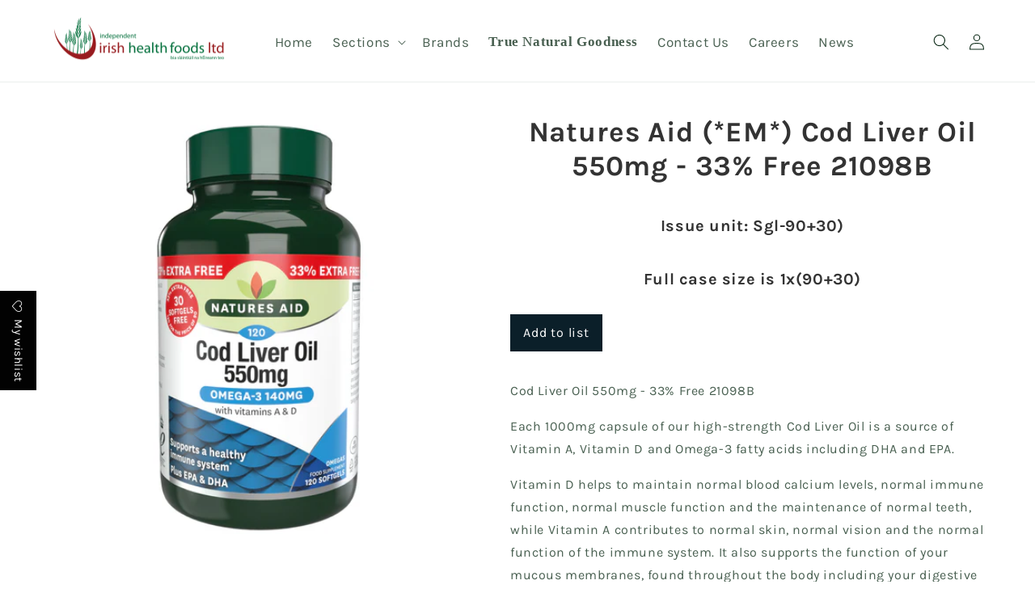

--- FILE ---
content_type: application/javascript; charset=utf-8
request_url: https://cdn.jsdelivr.net/npm/@appmate/wishlist@4.20.9/components/button.js
body_size: 636
content:
import{LitElement as h,html as l}from"https://cdn.jsdelivr.net/gh/lit/dist@2.6.0/all/lit-all.min.js";var d=Number.isNaN||function(n){return typeof n=="number"&&n!==n};function c(a,n){return!!(a===n||d(a)&&d(n))}function f(a,n){if(a.length!==n.length)return!1;for(var e=0;e<a.length;e++)if(!c(a[e],n[e]))return!1;return!0}function g(a,n){n===void 0&&(n=f);var e=null;function t(){for(var i=[],r=0;r<arguments.length;r++)i[r]=arguments[r];if(e&&e.lastThis===this&&n(i,e.lastArgs))return e.lastResult;var o=a.apply(this,i);return e={lastResult:o,lastArgs:i,lastThis:this},o}return t.clear=function(){e=null},t}import{FloatingUiController as b}from"https://cdn.jsdelivr.net/npm/@appmate/wishlist@4.20.9/controllers.js";import"https://cdn.jsdelivr.net/npm/@appmate/wishlist@4.20.9/components/badge.js";import"https://cdn.jsdelivr.net/npm/@appmate/wishlist@4.20.9/components/icon.js";var s=class extends h{constructor(){super(...arguments);this.text="";this.hint="";this.selected=!1;this.disabled=!1;this.layout="icon-and-text";this.iconUnstyled=!1;this.outline=!1;this.fullWidth=!1;this.alignment="center";this.badgeParentheses=!1;this.badgeHidden=!1;this.badgeHiddenIfEmpty=!1;this.floatingUi=new b(this);this.getBadgeFloating=g((e,t)=>{if(!(!e||!t))return{...e,reference:t}})}get iconElement(){return this.querySelector(".wk-icon")}render(){var i,r,o;let t=["wk-button",`wk-align-${(i=this.alignment)!=null?i:"center"}`,this.selected&&"wk-selected",this.outline&&"wk-outline",this.fullWidth&&"wk-full-width"].filter(u=>!!u).join(" ");return this.href?l`
        <a href=${this.href} aria-label=${(r=this.hint)!=null?r:""} class=${t}>
          ${this.renderIcon()}${this.renderText()}${this.renderBadge()}
        </a>
      `:l`
      <button
        type="button"
        aria-label=${(o=this.hint)!=null?o:""}
        class=${t}
        ?disabled=${this.disabled}
      >
        ${this.renderIcon()}${this.renderText()}${this.renderBadge()}
      </button>
    `}renderIcon(){var t;let e=(t=this.layout)!=null?t:"icon-and-text";if(!(!(e!=null&&e.includes("icon"))||!this.icon))return l`<wk-icon
      icon=${this.icon}
      ?unstyled=${this.iconUnstyled}
      class="wk-icon"
    ></wk-icon>`}renderText(){var t;let e=(t=this.layout)!=null?t:"icon-and-text";if(e!=null&&e.includes("text"))return l`<span class="wk-text">${this.text}</span>`}renderBadge(){if(!(!this.badgeLayout||this.badgeHidden||this.badgeText===void 0)&&!(this.badgeHiddenIfEmpty&&(!this.badgeText||parseInt(this.badgeText)===0)))return l`<wk-badge
      .text=${this.badgeText}
      .layout=${this.badgeLayout}
      .parentheses=${!!this.badgeParentheses}
      .floating=${this.getBadgeFloating(this.badgeFloating,this.badgeFloatingReference)}
    ></wk-badge>`}updated(e){var i;super.updated(e);let t=((i=this.badgeFloating)==null?void 0:i.referenceName)==="icon"?this.iconElement:this;t&&(this.badgeFloatingReference=t)}createRenderRoot(){return this}};s.properties={href:{type:String},text:{type:String},hint:{type:String},selected:{type:Boolean},disabled:{type:Boolean},layout:{type:String},icon:{type:String},iconUnstyled:{type:Boolean,attribute:"icon-unstyled"},outline:{type:Boolean},fullWidth:{type:Boolean,attribute:"full-width"},alignment:{type:String},floating:{type:Object},badgeText:{type:String,attribute:"badge-text"},badgeLayout:{type:String,attribute:"badge-layout"},badgeParentheses:{type:Boolean,attribute:"badge-parentheses"},badgeHidden:{type:Boolean,attribute:"badge-hidden"},badgeHiddenIfEmpty:{type:Boolean,attribute:"badge-hidden-if-empty"},badgeFloating:{type:Object,attribute:"badge-floating"},badgeFloatingReference:{state:!0}};customElements.get("wk-button")||customElements.define("wk-button",s);export{s as Button};
